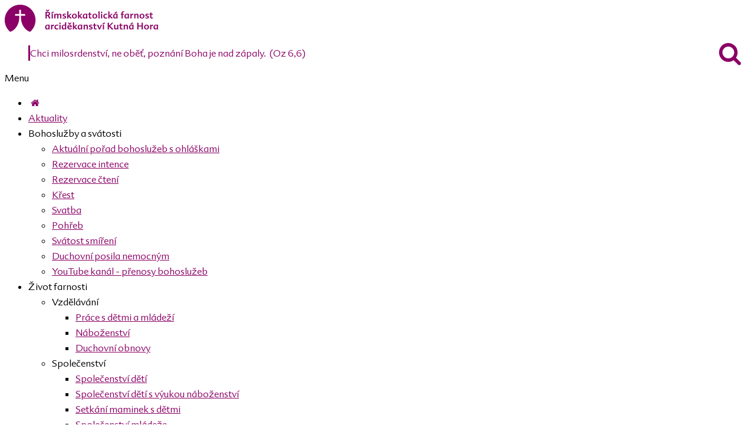

--- FILE ---
content_type: text/html; charset=UTF-8
request_url: https://khfarnost.cz/udalost_detail.php?id=124891
body_size: 8082
content:
<!DOCTYPE html>
<html>
	<head>
		<meta charset="utf-8" />
		<meta name="viewport" content="width=device-width, initial-scale=1" />
		<title>Za farnostŘímskokatolické farnosti Kutná Hora, Bykáň, Třebonín</title>
		<link rel="shortcut icon" type="image/x-icon" href="img/favicon.ico" />
                
<link rel="shortcut icon" type="image/x-icon" href="img/favicon.ico" />
<link href="https://agendafarnosti.cz/web/sablona1/css/bootstrap.min.css?v=1619101411" rel="stylesheet" type="text/css" class="notranslate" />
<link href="css/fontello.php?v=1699456528" rel="stylesheet" type="text/css" class="notranslate" />
<link href="https://agendafarnosti.cz/web/sablona1/css/flexslider.css?v=1619101411" rel="stylesheet" type="text/css" class="notranslate" />
<link href="https://agendafarnosti.cz/web/sablona1/js/revolution-slider/css/settings.css?v=1619101413" rel="stylesheet" type="text/css" media="screen" class="notranslate" />
<link href="https://agendafarnosti.cz/web/sablona1/css/owl.carousel.css?v=1619101411" rel="stylesheet" type="text/css" class="notranslate" />
<link href="https://agendafarnosti.cz/web/sablona1/css/responsive-calendar.css?v=1619101411" rel="stylesheet" type="text/css" class="notranslate" />
<link href="https://agendafarnosti.cz/web/sablona1/css/chosen.css?v=1619101411" rel="stylesheet" type="text/css" class="notranslate" />
<link href="jackbox/css/jackbox.min.css?v=1699456528" rel="stylesheet" type="text/css" class="notranslate" />
<link href="https://agendafarnosti.cz/web/sablona1/css/cloud-zoom.css?v=1619101411" rel="stylesheet" type="text/css" class="notranslate" />
<link href="css/toastr8.min.php?v=1699456528" rel="stylesheet" type="text/css" class="notranslate" />
<link href="https://agendafarnosti.cz/web/sablona1/css/style.css?v=1713286839" rel="stylesheet" type="text/css" class="notranslate" />
<link href="https://agendafarnosti.cz/web/sablona1/css/jquery.fancybox.min.css?v=1619101411" rel="stylesheet" type="text/css" class="notranslate" />
<link href="https://use.fontawesome.com/033c9f8e41.css" media="all" rel="stylesheet" type="text/css" class="notranslate" />
<link href="css/vlastni.php?v=1738924100" rel="stylesheet" type="text/css" class="notranslate" />		<link href="https://fonts.googleapis.com/css2?family=Open+Sans:ital,wght@0,300;0,400;0,600;0,700;0,800;1,300;1,400;1,600;1,700;1,800&display=swap" rel="stylesheet" id="google_os" crossorigin="anonymous" class="notranslate" />
<link href='https://fonts.googleapis.com/css?family=Great+Vibes' id="google_gv" rel='stylesheet' type='text/css' class="notranslate"  crossorigin="anonymous" />
<link rel="search" href="https://khfarnost.cz/search.php" type="application/opensearchdescription+xml" title="Římskokatolické farnosti Kutná Hora, Bykáň, Třebonín"/>
<meta name="theme-color" content="#8b2d3b">
<script type="text/javascript">
  var _paq = window._paq = window._paq || [];
  _paq.push(["setDocumentTitle", document.domain + "/" + document.title]);
  _paq.push(['trackPageView']);
  _paq.push(['enableLinkTracking']);
  (function() {
    var u="//cirkevnistatistiky.cz/";
    _paq.push(['setTrackerUrl', u+'matomo.php']);
    _paq.push(['setSiteId', '151']);
    var d=document, g=d.createElement('script'), s=d.getElementsByTagName('script')[0];
    g.type='text/javascript'; g.async=true; g.src=u+'matomo.js'; s.parentNode.insertBefore(g,s);
  })();
</script>
<noscript><p><img src="https://cirkevnistatistiky.cz/matomo.php?idsite=151&amp;rec=1" style="border:0;" alt="" /></p></noscript>
          		
		<!--[if IE 9]>
			<link rel="stylesheet" href="css/ie9.php">
		<![endif]-->
		
		<!--[if lt IE 9]>
            <script src="https://oss.maxcdn.com/libs/html5shiv/3.7.0/html5shiv.js"></script>
			<link href="css/jackbox-ie8.php" rel="stylesheet" type="text/css" />
			<link rel="stylesheet" href="css/ie.php">
        <![endif]-->
		
		<!--[if gt IE 8]>
			<link href="css/jackbox-ie9.php" rel="stylesheet" type="text/css" />
		<![endif]-->
		
		<!--[if IE 7]>
			<link rel="stylesheet" href="css/fontello-ie7.php">
		<![endif]-->
		
		<style type="text/css">
			.no-fouc {display:none;}
                        
                        .map-container {
                                width: 100%;
                                margin: 0;
                        }
                        .map-container iframe{
                                width: 100%;
                                display: block;
                                pointer-events: none;
                                position: relative; /* IE needs a position other than static */
                        }
                        .map-container iframe.clicked{
                                pointer-events: auto;
                        }
                        .informace_aktivace {
                            color: #000; /* Fallback for older browsers */
                            color: rgba(255, 255, 255, 0.9);

                            font-size: 22pt;
                            
                            width: 100%;
                            text-align: center;
                            position: absolute;
                            margin-top:-225px;
                            text-shadow: -1px 1px 4px black;
                        }
                        .skryj {
                            display: none;
                        }
	  	</style>
		
		<!-- jQuery -->
		<script src="js/jquery-1.11.0.min.php"></script>
		<script src="js/jquery-ui-1.10.4.min.php"></script>
		
		<!-- Preloader -->
		<script src="js/jquery.queryloader2.min.php"></script>
		
		<script type="text/javascript">
		$('html').addClass('no-fouc');
		
		$(document).ready(function(){
			
			$('html').show();
			
			var window_w = $(window).width();
			var window_h = $(window).height();
			var window_s = $(window).scrollTop();
			
			$("body").queryLoader2({
				backgroundColor: '#f2f4f9',
				barColor: '#8b2d3b',
				barHeight: 4,
				percentage:false,
				deepSearch:true,
				minimumTime:1000,
				onComplete: function(){
					
					$('.animate-onscroll').filter(function(index){
					
						return this.offsetTop < (window_s + window_h);
						
					}).each(function(index, value){
						
						var el = $(this);
						var el_y = $(this).offset().top;
						
						if((window_s) > el_y){
							$(el).addClass('animated fadeInDown').removeClass('animate-onscroll');
							setTimeout(function(){
								$(el).css('opacity','1').removeClass('animated fadeInDown');
							},2000);
						}
						
					});
					
				}
			});
			
		});
		</script>
		
	</head>
	
	<body class="sticky-header-on tablet-sticky-header">
	
	<div id="fb-root"></div>
<script>(function(d, s, id) {
  var js, fjs = d.getElementsByTagName(s)[0];
  if (d.getElementById(id)) return;
  js = d.createElement(s); js.id = id;
  js.src = "https://connect.facebook.net/cs_CZ/all.js#xfbml=1";
  fjs.parentNode.insertBefore(js, fjs);
}(document, 'script', 'facebook-jssdk'));</script>	
		<!-- Container -->
		<div class="container">
			<!-- Header -->
								<header id="header" class="animate-onscroll">
				
				<!-- Main Header -->
				<div id="main-header">
					
					<div class="container">
					
					<div class="row">
						
						
						
						<!-- Logo -->
						<div id="logo" class="col-lg-3 col-md-3 col-sm-3">
							
							<a href="index.php"><img class="logo_hl" src="img/logo.php" alt="Logo Římskokatolické farnosti Kutná Hora, Bykáň, Třebonín" /></a>
							
						</div>
						<!-- /Logo -->

												<!-- Main Quote -->
                                                						<div class="col-lg-4 col-md-4 col-sm-3">
							
							<blockquote>Chci milosrdenství, ne oběť, poznání Boha je nad zápaly.  (Oz 6,6)</blockquote>
							
						</div>
                                                						<!-- /Main Quote -->
                                                						
						                                                
<div class="banner-wrapper vyhl_pole_lupa">
<a data-morphing id="morphing_vyhledavaci_pole" data-src="#str_vyhledavaci_pole" href="javascript:;"><i class="icons icon-search"></i></a>
</div>
							
						
					</div>
					
					</div>
					
				</div>
				<!-- /Main Header -->
				
				
				
				
				
				<!-- Lower Header -->
				<div id="lower-header">
					
					<div class="container">
					
					<div id="menu-button">
						<div>
						<span></span>
						<span></span>
						<span></span>
						</div>
						<span>Menu</span>
					</div>


<ul id="navigation">
    <li class="home-button ">
        <a href="index.php" title="Úvodní strana"><i class="icons icon-home"></i></a>
    </li>
<li class=""><a href="blog.php" title="Aktuality">Aktuality</a></li><li class=""><span>Bohoslužby a svátosti</span><ul><li class=""><a href="porad_bohosluzeb.php" title="Aktuální pořad bohoslužeb s ohláškami">Aktuální pořad bohoslužeb s ohláškami</a></li><li class=""><a href="rezervace_intence_online.php" title="Rezervace intence">Rezervace intence</a></li><li class=""><a href="rezervace_cteni.php" title="Rezervace čtení">Rezervace čtení</a></li><li class=""><a href="clanek.php?id=2942" title="Křest">Křest</a></li><li class=""><a href="clanek.php?id=2943" title="Svatba">Svatba</a></li><li class=""><a href="clanek.php?id=2944" title="Pohřeb">Pohřeb</a></li><li class=""><a href="clanek.php?id=2945" title="Svátost smíření">Svátost smíření</a></li><li class=""><a href="clanek.php?id=2946" title="Duchovní posila nemocným">Duchovní posila nemocným</a></li><li class=""><a href="https://www.youtube.com/channel/UCm40-JWSt7gGepteNrXFdqQ"  target="_blank"  title="YouTube kanál - přenosy bohoslužeb">YouTube kanál - přenosy bohoslužeb</a></li></ul></li><li class=""><span>Život farnosti</span><ul><li class=""><span>Vzdělávání</span><ul><li class=""><a href="clanek.php?id=2958" title="Práce s dětmi a mládeží">Práce s dětmi a mládeží</a></li><li class=""><a href="clanek.php?id=2959" title="Náboženství">Náboženství</a></li><li class=""><a href="clanek.php?id=2960" title="Duchovní obnovy">Duchovní obnovy</a></li></ul></li><li class=""><span>Společenství</span><ul><li class=""><a href="clanek.php?id=2961" title="Společenství dětí">Společenství dětí</a></li><li class=""><a href="clanek.php?id=2974" title="Společenství dětí s výukou náboženství">Společenství dětí s výukou náboženství</a></li><li class=""><a href="clanek.php?id=2962" title="Setkání maminek s dětmi">Setkání maminek s dětmi</a></li><li class=""><a href="clanek.php?id=2963" title="Společenství mládeže">Společenství mládeže</a></li><li class=""><a href="clanek.php?id=2971" title="Společenství fokoláre">Společenství fokoláre</a></li><li class=""><a href="clanek.php?id=2964" title="Společenství mladých rodin">Společenství mladých rodin</a></li><li class=""><a href="clanek.php?id=2965" title="Společenství seniorů">Společenství seniorů</a></li><li class=""><a href="clanek.php?id=2967" title="Společenství ministrantů">Společenství ministrantů</a></li><li class=""><a href="clanek.php?id=2968" title="Modlitby matek">Modlitby matek</a></li><li class=""><a href="clanek.php?id=2969" title="Společenství mužů Lectio divina">Společenství mužů Lectio divina</a></li><li class=""><a href="clanek.php?id=2970" title="Modlitební společenství v Křeseticích">Modlitební společenství v Křeseticích</a></li><li class=""><a href="clanek.php?id=2975" title="Společenství zvoníků">Společenství zvoníků</a></li></ul></li><li class=""><a href="clanek.php?id=2973" title="Svatojakubský chrámový sbor">Svatojakubský chrámový sbor</a></li><li class=""><a href="clanek.php?id=2525" title="Dobrovolné služby">Dobrovolné služby</a></li><li class=""><a href="clanek.php?id=2527" title="Knihovna">Knihovna</a></li><li class=""><a href="farni_rady.php" title="Pastorační a ekonomická rada">Pastorační a ekonomická rada</a></li></ul></li><li class=""><a href="kalendar.php" title="Kalendář akcí">Kalendář akcí</a></li><li class=""><span>Památky</span><ul><li class=""><a href="https://chramsvatebarbory.cz/"  target="_blank"  title="Chrám sv. Barbory">Chrám sv. Barbory</a></li><li class=" target="_blank" "><a href="misto.php?id=2553" title="Kaple Božího těla">Kaple Božího těla</a></li><li class=" target="_blank" "><a href="misto.php?id=1948" title="Kostel sv. Jakuba">Kostel sv. Jakuba</a></li><li class=" target="_blank" "><a href="misto.php?id=1950" title="Kostel Matky Boží, Panny Marie (Na Náměti)">Kostel Matky Boží, Panny Marie (Na Náměti)</a></li><li class=" target="_blank" "><a href="misto.php?id=1949" title="Klášter sv. Voršily a klášterní kostel Nejsvětějšího Srdce Ježíšova">Klášter sv. Voršily a klášterní kostel Nejsvětějšího Srdce Ježíšova</a></li><li class=" target="_blank" "><a href="misto.php?id=1952" title="Kostel sv. Jana Nepomuckého">Kostel sv. Jana Nepomuckého</a></li><li class=" target="_blank" "><a href="https://kostelgrunta.cz/"  target="_blank"  title="Kostel Nanebevzetí Panny Marie, Grunta">Kostel Nanebevzetí Panny Marie, Grunta</a></li><li class=" target="_blank" "><a href="misto.php?id=1954" title="Kostel Nejsvětější Trojice">Kostel Nejsvětější Trojice</a></li><li class=" target="_blank" "><a href="misto.php?id=1955" title="Kostel Všech svatých">Kostel Všech svatých</a></li><li class=" target="_blank" "><a href="misto.php?id=2196" title="Arciděkanství">Arciděkanství</a></li><li class=" target="_blank" "><span>Kostely farnosti Bykáň</span><ul><li class=""><a href="misto.php?id=1958" title="Kostel Nanebevzetí Panny Marie">Kostel Nanebevzetí Panny Marie</a></li><li class=""><a href="misto.php?id=1956" title="Kostel sv. Ondřeje, Chlístovice">Kostel sv. Ondřeje, Chlístovice</a></li><li class=""><a href="misto.php?id=1959" title="Kostel sv. Markéty, Křesetice">Kostel sv. Markéty, Křesetice</a></li><li class=""><a href="misto.php?id=1960" title="Kostel sv. Václava, Malešov">Kostel sv. Václava, Malešov</a></li><li class=""><a href="misto.php?id=1962" title="Kaple Panny Marie, Roztěž">Kaple Panny Marie, Roztěž</a></li></ul></li><li class=" target="_blank" "><span>Kostely farnosti Třebonín</span><ul><li class=""><a href="misto.php?id=1966" title="Kostel sv. Matouše">Kostel sv. Matouše</a></li><li class=""><a href="misto.php?id=1965" title="Kostel sv. Jakuba, Paběnice">Kostel sv. Jakuba, Paběnice</a></li></ul></li></ul></li><li class=""><a href="galerie.php" title="Fotogalerie">Fotogalerie</a></li><li class=""><a href="clanek.php?id=3117" title="Zpravodaj">Zpravodaj</a></li><li class=""><a href="opravy.php" title="Granty a dotace">Granty a dotace</a></li><li class=""><a href="blog_kategorie_vypis.php?kategorie=801" title="Opravy">Opravy</a></li><li class=""><a href="clanek.php?id=4621" title="Klášterní zahrady">Klášterní zahrady</a></li><li class=""><span>Kontakty</span><ul><li class=""><a href="kontakt.php" title="Kontakt farnosti">Kontakt farnosti</a></li><li class=""><a href="duchovni_farnosti.php" title="Duchovní správa">Duchovní správa</a></li><li class=""><a href="clanek.php?id=3003" title="Chcete podpořit naši farnost? ">Chcete podpořit naši farnost? </a></li><li class=""><a href="https://chramsvatebarbory.cz/kontakt/"  target="_blank"  title="Turistické služby">Turistické služby</a></li><li class=" target="_blank" "><a href="https://cmsjakub.cz/"  target="_blank"  title="Církevní mateřská škola sv. Jakuba">Církevní mateřská škola sv. Jakuba</a></li></ul></li></ul>
<script>
jQuery(function($) {
 var path = window.location.href;   
 $('#navigation a').each(function() {
  if (this.href === path) {
   $(this).addClass('podbarvi-odkaz-menu');
  }
 });


var url = (location.pathname+location.search).substring((location.pathname+location.search).lastIndexOf("/") + 1);
var currentItem = $("#navigation").find("[href$='" + url + "']");
var path = "<a href='index.php'>Úvod</a>";
var poc = 0;
$(currentItem.parents("li").get().reverse()).each(function () {
    if(poc==0){$(this).addClass('current-menu-item');}
    if($(this).children("a").text()==""){
        $(this).addClass('podbarvi-odkaz-menu');
        path += "/" + $(this).children("span").text();
    } else {
        $(this).addClass('current-menu-item');
        path += "/" + $(this).children("a").text();
        if($("div #content section.section.page-heading h1").text() != ""){
            $("div #content section.section.page-heading h1").html($(this).children("a").text());
        }
    }  
    poc = poc +1;  
});   
$(".breadcrumb").html(path); 

});



</script>

                        

					
					</div>
					
				</div>
				<!-- /Lower Header -->
			
			</header>
			<!-- /Header -->

            
            		<section id="content">	
			
			<!-- Page Heading -->
			<section class="section page-heading animate-onscroll">
				
				<h1>Mše svatá</h1>
				<p class="breadcrumb"><a href="index.php">Úvod</a> / <a href="kalendar.php">Kalendář</a> / Detail události</p>
				
			</section>
			<!-- Page Heading -->
			
            			
			<!-- Section -->
            <section class="section full-width-bg gray-bg">
				
				<div class="row">
				
					<div class="col-lg-12 col-md-12 col-sm-12">
						
						<!-- Event Single -->
						<div class="event-single">
							
							<div class="row">
								
								<div class="col-lg-9 col-md-9 col-sm-8 animate-onscroll">
																		<div class="event-image">
										<a href="misto.php?id=1948" title="Kliknutím zjistíte o daném místu víc informací">                                        <img src="img/logo.php?l=VllPbEJHdThnZG53NTRvUC9vcGlFalhEVnU5QnlKNFZOazkvZkp3QWdicz06OiZv2vTFCknvh8OuOsQ1jEk%3D" title="arciděkanský kostel sv. Jakuba Staršího, apoštola" class="logo_detail_ud" alt="Logo arciděkanský kostel sv. Jakuba Staršího, apoštola" />
									    </a>                                    </div>
									                                                                        <h6>Popis:</h6>
									
									<p><p>Za farnost</p><!-- 1  --></p>

                                    
								</div>
								
								<div class="col-lg-3 col-md-3 col-sm-4">
									
									<!-- Event Meta -->
									<div class="event-meta">
																				<div class="event-meta-block animate-onscroll" style="min-width: fit-content;">
											
											<i class="icons icon-calendar"></i>
											<p class="title">Datum začátku události</p>
                                                                                        <p>Neděle 28.7.2024</p>
                                                                                        <p class="title"><br/>Tento den je:</p>
                                                                                        <p><strong>Oslava svátku sv. Jakuba</strong><br/>(slavnost)<br/>Červená barva                                                                                        </p>
											
										</div>
                                                                                
																				<div class="event-meta-block animate-onscroll">
											
											<i class="icons icon-clock"></i>
											<p class="title">Čas události</p>
											<p>09:00 - 10:00</p>
											
										</div>
										                                        
                                        										<div class="event-meta-block animate-onscroll" style="min-width: fit-content;">
											
											<i class="icons icon-location"></i>
											<p class="title">Místo uskutečnění</p>
											<p style="white-space: normal !important;">
                                                <a href="misto.php?id=1948" title="Kliknutím zjistíte o daném místu víc informací">                                                    arciděkanský kostel sv. Jakuba Staršího, apoštola                                                </a>                                                <br/><a href="https://mapy.cz/zakladni?q=N 49°56.90398&#039;, E 15°16.05538&#039;" title="Kliknutím zobrazíte mapu místa arciděkanský kostel sv. Jakuba Staršího, apoštola" target="_blank">N 49°56.90398&#039;, E 15°16.05538&#039;</a><br/>Označení: <em>kostel sv. Jakuba </em> (Kutná Hora, Kutná Hora-Vnitřní Město)                                            </p>
										</div>
										                                        
                                                                                
										<div style="min-width: fit-content;" class="event-meta-block animate-onscroll">
											
											<i class="icons icon-folder-open"></i>
											<p class="title">Zařazení</p>
											<p>Mše svatá</p>
											
										</div>
										
                                        										
                                        										
                                        
                                        
                                                                                
										<div class="event-meta-block animate-onscroll">
											
											<i class="icons icon-share"></i>
											<p class="title">Sdílejte událost</p>
											<ul class="social-share">
												<li class="facebook"><a href="#" class="tooltip-ontop" title="Facebook"><i class="icons icon-facebook"></i></a></li>
												<li class="twitter"><a href="#" class="tooltip-ontop" title="Twitter"><i class="icons icon-twitter"></i></a></li>
											</ul>
											
										</div>
										
										
									</div>
									<!-- /Event Meta -->
									
								</div>
								
							</div>
						
						</div>
						<!-- /Event Single -->
						
						
						
					</div>
					
					
					
				
				</div>
				
			</section>			
            <!-- /Section -->
            
            
            
		
		</section>



			
			<!-- Footer -->
			<footer id="footer">
				
				<!-- Main Footer -->
				<div id="main-footer">
					
					<div class="row">
						
						<div class="col-lg-3 col-md-3 col-sm-6 animate-onscroll">
							
							<h4>Kontakt</h4>
							<p>Jakubská 1, <br />284 01 Kutná Hora</p>
<p>Telefon: 327 512 115 <br />(kancelář arciděkanství)<br />Telefon: 327 515 796, 775 363 938 <br />(Infocentrum u chrámu sv. Barbory)</p>
<p>IČO: 46403523</p>
<p class="p1"><span class="s1">číslo účtu: 441774319/0800<br />datová schránka: w2nhuj7</span></p>
<p> </p>													</div>
						
						<div class="col-lg-3 col-md-3 col-sm-6 animate-onscroll">
							
							<h4>Rychlá navigace</h4>
							<p><span style="color: #999999;"><a style="color: #999999;" title="Kliknutím přejdete na úvodní stránku webu" href="index.php">Úvod</a></span><br /><span style="color: #999999;"><a style="color: #999999;" title="Kliknutím zobrazíte kalendář farností" href="kalendar.php">Kalendář</a></span><br /><span style="color: #999999;"><a style="color: #999999;" title="Otevřete rezervační systém intencí pro zvolení úmyslu" href="rezervace_intence_online.php">Rezervovat intenci</a></span><br /><span style="color: #999999;"><a style="color: #999999;" title="Zobrazte blog farnosti" href="blog.php">Blog</a></span><br /><span style="color: #999999;"><a style="color: #999999;" title="Zobrazte Pořad bohoslužeb online na webu" href="porad_bohosluzeb.php">Pořad bohoslužeb</a></span><br /><span style="color: #999999;"><a style="color: #999999;" title="Zobrazte fotografie farnosti" href="galerie.php">Galerie</a></span></p>								
                            
						</div>
						
						<div class="col-lg-3 col-md-3 col-sm-6 animate-onscroll">
							
							<h4>Užitečné odkazy</h4>
							<p><span style="color: #999999;"><a style="color: #999999;" title="Kliknutím přejdete na oficiální stránky ČBK" href="https://www.cirkev.cz/" target="_blank" rel="noopener">Česká biskupská konference</a></span><br /><span style="color: #999999;"><a style="color: #999999;" title="Kliknutím přejdete na oficiální stránky ADO" href="https://www.bihk.cz/" target="_blank" rel="noopener">Biskupství královehradecké</a></span><span style="color: #999999;"><br /><a title="Kliknutím přejdete na vyhledávač bohoslužeb římskokatolické církve v ČR" href="https://bohosluzby.cirkev.cz/" target="_blank" rel="noopener"><span style="color: #999999;">Katolické bohoslužby v ČR</span></a><br /><a style="color: #999999;" title="Víra CZ - VÍra na internetu" href="https://www.vira.cz/" target="_blank" rel="noopener">Víra.CZ</a></span></p>														
						</div>
						
						<div class="col-lg-3 col-md-3 col-sm-6 animate-onscroll">
							
							<h4>Římskokatolická farnost arciděkanství Kutná Hora</h4>
							<p>Jsme farní společenství u kostela svatého Jakuba v Kutné Hoře. Scházíme se k bohoslužbám a nejrůznějším aktivitám, při kterých sdílíme svou víru, naději a zkušenost s Boží láskou a milosrdenstvím. Provozujeme Církevní mateřskou školu svatého Jakuba a podporujeme Církevní gymnázium v Kutné Hoře. Spravujeme chrám svaté Barbory a další duchovní památky v Kutné Hoře a okolí.</p>														
							
						</div>
						
					</div>
					
				</div>
				<!-- /Main Footer -->
				
				
				
				
				<!-- Lower Footer -->
				<div id="lower-footer">
					
					<div class="row">
						
						<div class="col-lg-8 col-md-8 col-sm-8 animate-onscroll">
						
                                                    <p class="copyright">© 2026 Římskokatolické farnosti Kutná Hora, Bykáň, Třebonín | <a href="https://isomnia.cz" title="Běží pod IS OMNIA - systém pro moderní správu farnosti" style="color: #999999;" target="_blank">IS OMNIA</a> | <a href="zapis_novinek.php" style="color: #999999;" title="Odebírat novinky e-mailem">odebírat novinky e-mailem</a></p>
							
						</div>
						
						<div class="col-lg-4 col-md-4 col-sm-4 animate-onscroll">
							
							<div class="social-media">
								<ul class="social-icons">
                                    <li><div id="google_translate_element"></div></li>
									<li class="facebook"><a href="rss_kalendar.php" target="_blank" class="tooltip-ontop" title="RSS Kalendáře událostí farnosti" style="background-color: orange;"><i class="icons icon-rss"></i></a></li><li class="facebook"><a href="https://www.facebook.com/khfarnost" class="tooltip-ontop" title="Facebook" target="_blank"><i class="icons icon-facebook"></i></a></li><li class="youtube"><a href="https://www.youtube.com/channel/UCm40-JWSt7gGepteNrXFdqQ" class="tooltip-ontop" title="Youtube" target="_blank"><i class="icons icon-youtube-1"></i></a></li><li class="instagram"><a href="https://www.instagram.com/farnostkutnahora/" class="tooltip-ontop" title="Instagram" target="_blank"><i class="icons icon-instagram"></i></a></li>								</ul>
							</div>
							
						</div>
						
					</div>
					
				</div>
				<!-- /Lower Footer -->

<script type="text/javascript">
    function googleTranslateElementInit() {
        new google.translate.TranslateElement({pageLanguage: 'cs', layout: google.translate.TranslateElement.InlineLayout.SIMPLE}, 'google_translate_element');
    }
</script>
<script type="text/javascript" src="//translate.google.com/translate_a/element.js?cb=googleTranslateElementInit"></script>
				
			
			</footer>

<div id="str_vyhledavaci_pole" class="morphing-content" style="display: none;">

<div id="zobraznadpis_vyhledat" class="zobrazit" style="font-size:30px;font-weight: normal;">Vyhledat na webu</div>

<fieldset class="field-container">
  <input type="text" id="search-bar" placeholder="Vyhledat..." class="field_hledej" autocomplete="off" />
  <div class="icons-container">
    <div class="icon-search"></div>
    <div class="icon-close">
      <div class="x-up"></div>
      <div class="x-down"></div>
    </div>
  </div>
</fieldset>
    <span style="font-size:xx-small;">Zadejte dotaz a stiskněte klávesu Enter</span>
<div id="vysledky"></div>

</div>

<script id="leform-remote" src="https://forms.agendafarnosti.cz/leform.min.js?ver=1.41" data-handler="https://forms.agendafarnosti.cz/zpracuj.php?idn=Tm94UnhwUnpYVVQwcE5PQWZnbTlvUT09Ojr%2Ft8qIpsqldVoMpEQHbgp3"></script>
<script type="text/javascript" src="js/fancybox.morphing.php"></script>
<link href="font/fa_4/css/font-awesome.min.css" rel="stylesheet" type="text/css" media="all" />
<script>
$("#morphing_vyhledavaci_pole").fancyMorph({
  hash : 'vyhledavaci_pole'
});
</script>
			<!-- /Footer -->
			
			
			
			<!-- Back To Top -->
			<a href="#" id="button-to-top"><i class="icons icon-up-dir"></i></a>
		
		</div>
		<!-- /Container -->	
	
		<!-- JavaScript -->
        
<script type="text/javascript" src="https://www.agendafarnosti.cz/web/sablona1/js/bootstrap.min.js?v=1619101412" class="notranslate"></script>
<script type="text/javascript" src="https://www.agendafarnosti.cz/web/sablona1/js/jquery.countdown.min.js?v=1619101412" class="notranslate"></script>
<script type="text/javascript" src="https://www.agendafarnosti.cz/web/sablona1/js/modernizr.js?v=1619101412" class="notranslate"></script>
<script type="text/javascript" src="https://www.agendafarnosti.cz/web/sablona1/js/jquery.flexslider-min.js?v=1619101412" class="notranslate"></script>
<script type="text/javascript" src="https://www.agendafarnosti.cz/web/sablona1/js/owl.carousel.min.js?v=1619101412" class="notranslate"></script>
<script type="text/javascript" src="js/revolution-slider/js/jquery.themepunch.plugins.min.js?v=1699456528" class="notranslate"></script>
<script type="text/javascript" src="js/revolution-slider/js/jquery.themepunch.revolution.min.js?v=1699456528" class="notranslate"></script>
<script type="text/javascript" src="https://www.agendafarnosti.cz/web/sablona1/js/responsive-calendar.min.js?v=1619101412" class="notranslate"></script>
<script type="text/javascript" src="https://www.agendafarnosti.cz/web/sablona1/js/jquery.raty.min.js?v=1619101412" class="notranslate"></script>
<script type="text/javascript" src="https://www.agendafarnosti.cz/web/sablona1/js/chosen.jquery.min.js?v=1619101412" class="notranslate"></script>
<script type="text/javascript" src="https://www.agendafarnosti.cz/web/sablona1/js/jflickrfeed.min.js?v=1619101412" class="notranslate"></script>
<!--<script type="text/javascript" src="js/instafeed.min.js"></script>-->
<script src="https://use.fontawesome.com/033c9f8e41.js" class="notranslate"></script>
<script type="text/javascript" src="https://www.agendafarnosti.cz/web/sablona1/js/jquery.mixitup.js?v=1619101412" class="notranslate"></script>
<script type="text/javascript" src="https://www.agendafarnosti.cz/web/sablona1/js/jquery.fancybox.min.js?v=1619101412"></script>
<script type="text/javascript" src="https://www.agendafarnosti.cz/web/sablona1/js/eModal.min.js?v=1740553616"></script>
<script type="text/javascript" src="js/toastr8.min.php?v=1699456528"></script>
<script type="text/javascript" src="https://www.agendafarnosti.cz/web/sablona1/js/fancybox.morphing.js?v="></script>
<!-- JackBox -->
<script type="text/javascript" src="jackbox/js/jackbox-packed.min.js?v=" class="notranslate"></script>
<!-- CloudZoom -->
<script type="text/javascript" src="https://www.agendafarnosti.cz/web/sablona1/js/zoomsl-3.0.min.js?v=1619101412" class="notranslate"></script>
<!-- Main Script -->
<script type="text/javascript" src="js/script.php?v=1699456528" class="notranslate"></script>
		
        <script>
        $('.map-container')
	.click(function(){
			$(this).find('iframe').addClass('clicked');
                        $(this).find('#popisek_mapky').removeClass('informace_aktivace');
			$(this).find('#popisek_mapky').addClass('skryj');
            })
	.mouseleave(function(){
			$(this).find('iframe').removeClass('clicked');});

$('.map-container')
	.mouseenter(function(){
			/*$(this).find('#popisek_mapky').removeClass('informace_aktivace');*/})
	.mouseleave(function(){
                        $(this).find('#popisek_mapky').addClass('informace_aktivace');
                $(this).find('#popisek_mapky').removeClass('skryj');
            });
        </script>
		
		<!--[if lt IE 9]>
			<script type="text/javascript" src="js/jquery.placeholder.php"></script>
			<script type="text/javascript" src="js/script_ie.php"></script>
		<![endif]-->
		
		
	</body>

</html>
